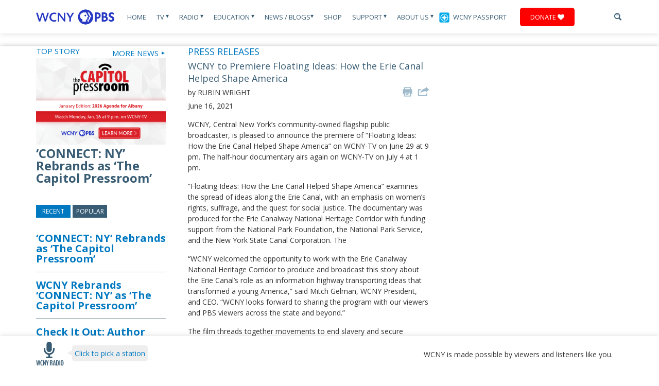

--- FILE ---
content_type: text/html; charset=UTF-8
request_url: http://www.wcny.org/wcny-to-premiere-floating-ideas-how-the-erie-canal-helped-shape-america/
body_size: 79010
content:
<script>console.log('PHP: not membersite');</script>
<!DOCTYPE html>
<html lang="en">
  <head>
    <title>WCNY to Premiere Floating Ideas:  How the Erie Canal Helped Shape America |WCNY</title>
<!-- Google tag (gtag.js) -->
<script async src="https://www.googletagmanager.com/gtag/js?id=G-BRHMML1SND"></script>
<script>
  window.dataLayer = window.dataLayer || [];
  function gtag(){dataLayer.push(arguments);}
  gtag('js', new Date());

  gtag('config', 'G-BRHMML1SND');
</script>

<!-- Xandr Universal Pixel - Initialization (include only once per page) -->
<script>
!function(e,i){if(!e.pixie){var n=e.pixie=function(e,i,a){n.actionQueue.push({action:e,actionValue:i,params:a})};n.actionQueue=[];var a=i.createElement("script");a.async=!0,a.src="//acdn.adnxs.com/dmp/up/pixie.js";var t=i.getElementsByTagName("head")[0];t.insertBefore(a,t.firstChild)}}(window,document);
pixie('init', 'c7057bb7-5ab2-4bfe-832f-2db4f44d86b8');
</script>

<!-- Xandr Universal Pixel - PageView Event -->
<script>
pixie('event', 'PageView');
</script>
<noscript><img src="https://ib.adnxs.com/pixie?pi=c7057bb7-5ab2-4bfe-832f-2db4f44d86b8&e=PageView&script=0" width="1" height="1" style="display:none"/></noscript>

<!-- Google Tag Manager -->
<script>(function(w,d,s,l,i){w[l]=w[l]||[];w[l].push({'gtm.start':
new Date().getTime(),event:'gtm.js'});var f=d.getElementsByTagName(s)[0],
j=d.createElement(s),dl=l!='dataLayer'?'&l='+l:'';j.async=true;j.src=
'https://www.googletagmanager.com/gtm.js?id='+i+dl;f.parentNode.insertBefore(j,f);
})(window,document,'script','dataLayer','GTM-K7K7DZ85');</script>
<!-- End Google Tag Manager -->

<!-- Google Tag Manager -->
<script>(function(w,d,s,l,i){w[l]=w[l]||[];w[l].push({'gtm.start':
new Date().getTime(),event:'gtm.js'});var f=d.getElementsByTagName(s)[0],
j=d.createElement(s),dl=l!='dataLayer'?'&l='+l:'';j.async=true;j.src=
'https://www.googletagmanager.com/gtm.js?id='+i+dl;f.parentNode.insertBefore(j,f);
})(window,document,'script','dataLayer','GTM-54784W2');</script>

<!-- End Google Tag Manager -->
<!-- Google tag (gtag.js) --> 
<script async src=https://www.googletagmanager.com/gtag/js?id=G-9J8467Z5CZ></script> <script> window.dataLayer = window.dataLayer || []; function gtag(){dataLayer.push(arguments);} gtag('js', new Date()); gtag('config', 'G-9J8467Z5CZ'); </script>
<!-- End Google tag (gtag.js) -->  

<!-- Meta Pixel Code -->
<script>
!function(f,b,e,v,n,t,s)
{if(f.fbq)return;n=f.fbq=function(){n.callMethod?
n.callMethod.apply(n,arguments):n.queue.push(arguments)};
if(!f._fbq)f._fbq=n;n.push=n;n.loaded=!0;n.version='2.0';
n.queue=[];t=b.createElement(e);t.async=!0;
t.src=v;s=b.getElementsByTagName(e)[0];
s.parentNode.insertBefore(t,s)}(window, document,'script',
'https://connect.facebook.net/en_US/fbevents.js');
fbq('init', '767712391189979');
fbq('track', 'PageView');
</script>
<noscript><img height="1" width="1" style="display:none"
src="https://www.facebook.com/tr?id=767712391189979&ev=PageView&noscript=1"
/></noscript>
<!-- End Meta Pixel Code -->

<meta name="facebook-domain-verification" content="ye2d8avyryc3l95vwzrxfmbb6ehtld" />

	<!-- Meta Tags -->
    <meta charset="UTF-8">
	<!-- <meta http-equiv="pragma" content="no-cache" /> -->


	 <meta http-equiv="X-UA-Compatible" content="IE=9">
	  <meta http-equiv="X-UA-Compatible" content="IE=edge,chrome=1">

  	<!-- Set the viewport width to device width for mobile -->
	<meta name="viewport" content="width=device-width, initial-scale=1"  />

	<!-- Favicon -->
	<link rel="Shortcut Icon" href="http://www.wcny.org/wp-content/themes/wcny/favicon.ico" />
	<!-- Fonts -->
	<link href='https://fonts.googleapis.com/css?family=Open+Sans:400,700,400italic,700italic|BenchNine:700' rel='stylesheet' type='text/css'>
	<link rel="stylesheet" href="https://maxcdn.bootstrapcdn.com/font-awesome/4.4.0/css/font-awesome.min.css">
	<!-- WordPress CSS Theme File -->
	<link rel="stylesheet" href="http://www.wcny.org/wp-content/themes/wcny/style.css" type="text/css" media="screen" />
	<link rel="stylesheet" type="text/css" media="print" href="http://www.wcny.org/wp-content/themes/wcny/styles/print.css" />

	<!--[if lt IE 9]>
		<script src="//html5shiv.googlecode.com/svn/trunk/html5.js"></script>
	<![endif]-->
	

	
<!-- All in One SEO Pack 2.3.12.2.1 by Michael Torbert of Semper Fi Web Design[103,191] -->
<meta name="description"  content="WCNY, Central New York’s community-owned flagship public broadcaster, is pleased to announce the premiere of “Floating Ideas: How the Erie Canal Helped Shape" />

<link rel="canonical" href="https://www.wcny.org/wcny-to-premiere-floating-ideas-how-the-erie-canal-helped-shape-america/" />
<meta property="og:title" content="WCNY to Premiere Floating Ideas:  How the Erie Canal Helped Shape America |WCNY" />
<meta property="og:type" content="article" />
<meta property="og:url" content="https://www.wcny.org/wcny-to-premiere-floating-ideas-how-the-erie-canal-helped-shape-america/" />
<meta property="og:image" content="http://www.wcny.org/wp-content/uploads/wcny-logo.jpg" />
<meta property="og:site_name" content="WCNY" />
<meta property="fb:admins" content="64323341049" />
<meta property="fb:app_id" content="312931426209466" />
<meta property="og:description" content="WCNY, Central New York’s community-owned flagship public broadcaster, is pleased to announce the premiere of “Floating Ideas: How the Erie Canal Helped Shape America” on WCNY-TV on June 29 at 9 pm. The half-hour documentary airs again on WCNY-TV on July 4 at 1 pm. “Floating Ideas: How the Erie Canal Helped Shape America” examines the spread of ideas along the Erie Canal, with an emphasis on women’s rights, suffrage, and the quest for social justice. The documentary was produced for the Erie Canalway National Heritage Corridor with funding support from the National Park Foundation, the National Park Service, and the New York State Canal Corporation. The “WCNY welcomed the opportunity to work with the Erie Canalway National Heritage Corridor to produce and broadcast this story about the Erie Canal’s role as an information highway transporting ideas that transformed a young America,” said Mitch Gelman, WCNY President, and CEO. “WCNY looks forward to sharing the program with our viewers" />
<meta property="article:published_time" content="2021-06-16T11:17:45Z" />
<meta property="article:modified_time" content="2021-06-16T11:18:14Z" />
<meta name="twitter:card" content="summary" />
<meta name="twitter:site" content="@WCNYPBS" />
<meta name="twitter:title" content="WCNY to Premiere Floating Ideas:  How the Erie Canal Helped Shape America |WCNY" />
<meta name="twitter:description" content="WCNY, Central New York’s community-owned flagship public broadcaster, is pleased to announce the premiere of “Floating Ideas: How the Erie Canal Helped Shape America” on WCNY-TV on June 29 at 9 pm. The half-hour documentary airs again on WCNY-TV on July 4 at 1 pm. “Floating Ideas: How the Erie Canal Helped Shape America” examines the spread of ideas along the Erie Canal, with an emphasis on women’s rights, suffrage, and the quest for social justice. The documentary was produced for the Erie Canalway National Heritage Corridor with funding support from the National Park Foundation, the National Park Service, and the New York State Canal Corporation. The “WCNY welcomed the opportunity to work with the Erie Canalway National Heritage Corridor to produce and broadcast this story about the Erie Canal’s role as an information highway transporting ideas that transformed a young America,” said Mitch Gelman, WCNY President, and CEO. “WCNY looks forward to sharing the program with our viewers" />
<meta name="twitter:image" content="http://www.wcny.org/wp-content/uploads/wcny-logo.jpg" />
<meta itemprop="image" content="http://www.wcny.org/wp-content/uploads/wcny-logo.jpg" />
			<script>
			(function(i,s,o,g,r,a,m){i['GoogleAnalyticsObject']=r;i[r]=i[r]||function(){
			(i[r].q=i[r].q||[]).push(arguments)},i[r].l=1*new Date();a=s.createElement(o),
			m=s.getElementsByTagName(o)[0];a.async=1;a.src=g;m.parentNode.insertBefore(a,m)
			})(window,document,'script','//www.google-analytics.com/analytics.js','ga');

			ga('create', '387589409', 'auto');
			
			ga('send', 'pageview');
			</script>
<!-- /all in one seo pack -->
		<script type="text/javascript">
			window._wpemojiSettings = {"baseUrl":"https:\/\/s.w.org\/images\/core\/emoji\/72x72\/","ext":".png","source":{"concatemoji":"http:\/\/www.wcny.org\/wp-includes\/js\/wp-emoji-release.min.js?ver=bb1efd0562ca691499aa61ea322af872"}};
			!function(e,o,t){var a,n,r;function i(e){var t=o.createElement("script");t.src=e,t.type="text/javascript",o.getElementsByTagName("head")[0].appendChild(t)}for(r=Array("simple","flag","unicode8","diversity"),t.supports={everything:!0,everythingExceptFlag:!0},n=0;n<r.length;n++)t.supports[r[n]]=function(e){var t,a,n=o.createElement("canvas"),r=n.getContext&&n.getContext("2d"),i=String.fromCharCode;if(!r||!r.fillText)return!1;switch(r.textBaseline="top",r.font="600 32px Arial",e){case"flag":return r.fillText(i(55356,56806,55356,56826),0,0),3e3<n.toDataURL().length;case"diversity":return r.fillText(i(55356,57221),0,0),a=(t=r.getImageData(16,16,1,1).data)[0]+","+t[1]+","+t[2]+","+t[3],r.fillText(i(55356,57221,55356,57343),0,0),a!=(t=r.getImageData(16,16,1,1).data)[0]+","+t[1]+","+t[2]+","+t[3];case"simple":return r.fillText(i(55357,56835),0,0),0!==r.getImageData(16,16,1,1).data[0];case"unicode8":return r.fillText(i(55356,57135),0,0),0!==r.getImageData(16,16,1,1).data[0]}return!1}(r[n]),t.supports.everything=t.supports.everything&&t.supports[r[n]],"flag"!==r[n]&&(t.supports.everythingExceptFlag=t.supports.everythingExceptFlag&&t.supports[r[n]]);t.supports.everythingExceptFlag=t.supports.everythingExceptFlag&&!t.supports.flag,t.DOMReady=!1,t.readyCallback=function(){t.DOMReady=!0},t.supports.everything||(a=function(){t.readyCallback()},o.addEventListener?(o.addEventListener("DOMContentLoaded",a,!1),e.addEventListener("load",a,!1)):(e.attachEvent("onload",a),o.attachEvent("onreadystatechange",function(){"complete"===o.readyState&&t.readyCallback()})),(a=t.source||{}).concatemoji?i(a.concatemoji):a.wpemoji&&a.twemoji&&(i(a.twemoji),i(a.wpemoji)))}(window,document,window._wpemojiSettings);
		</script>
		<style type="text/css">
img.wp-smiley,
img.emoji {
	display: inline !important;
	border: none !important;
	box-shadow: none !important;
	height: 1em !important;
	width: 1em !important;
	margin: 0 .07em !important;
	vertical-align: -0.1em !important;
	background: none !important;
	padding: 0 !important;
}
</style>
<link rel='stylesheet' id='toggle-box-css'  href='http://www.wcny.org/wp-content/plugins/toggle-box/toggle-box.css?ver=bb1efd0562ca691499aa61ea322af872' type='text/css' media='all' />
<link rel='stylesheet' id='fvp-frontend-css'  href='http://www.wcny.org/wp-content/plugins/featured-video-plus/styles/frontend.css?ver=2.3.3' type='text/css' media='all' />
<link rel='stylesheet' id='pbs_passport_css-css'  href='http://www.wcny.org/wp-content/plugins/pbs-passport-authenticate/assets/css/passport_styles.css?ver=1' type='text/css' media='all' />
<link rel='stylesheet' id='wcny_base_css-css'  href='http://www.wcny.org/wp-content/plugins/pbs-passport-authenticate/assets/css/wcny_base.css?ver=1' type='text/css' media='all' />
<link rel='stylesheet' id='symple_shortcode_styles-css'  href='http://www.wcny.org/wp-content/plugins/symple-shortcodes/shortcodes/css/symple_shortcodes_styles.css?ver=bb1efd0562ca691499aa61ea322af872' type='text/css' media='all' />
<link rel='stylesheet' id='easy_table_style-css'  href='http://www.wcny.org/wp-content/plugins/easy-table/themes/default/style.css?ver=1.6' type='text/css' media='all' />
<script type='text/javascript' src='http://www.wcny.org/wp-includes/js/jquery/jquery.js?ver=1.12.4'></script>
<script type='text/javascript' src='http://www.wcny.org/wp-includes/js/jquery/jquery-migrate.min.js?ver=1.4.1'></script>
<script type='text/javascript' src='http://www.wcny.org/wp-content/plugins/toggle-box/js/toggle-box.js?ver=bb1efd0562ca691499aa61ea322af872'></script>
<script type='text/javascript' src='http://www.wcny.org/wp-content/plugins/featured-video-plus/js/jquery.fitvids.min.js?ver=master-2015-08'></script>
<script type='text/javascript'>
/* <![CDATA[ */
var fvpdata = {"ajaxurl":"https:\/\/www.wcny.org\/wp-admin\/admin-ajax.php","nonce":"17b469498f","fitvids":"1","dynamic":"","overlay":"","opacity":"0.75","color":"b","width":"640"};
/* ]]> */
</script>
<script type='text/javascript' src='http://www.wcny.org/wp-content/plugins/featured-video-plus/js/frontend.min.js?ver=2.3.3'></script>
<script type='text/javascript' src='http://www.wcny.org/wp-content/plugins/easy-table/js/easy-table-script.js?ver=1.6'></script>
<script type='text/javascript' src='http://www.wcny.org/wp-content/plugins/podcasting/js/tsg_new_window.js?ver=0.1'></script>
<script type='text/javascript' src='http://www.wcny.org/wp-content/plugins/advanced-iframe/js/ai.js?ver=747781'></script>
<script type='text/javascript' src='http://www.wcny.org/wp-includes/js/swfobject.js?ver=2.2-20120417'></script>
<script type='text/javascript' src='http://www.wcny.org/wp-content/plugins/podcasting/player/audio-player-noswfobject.js?ver=2.0'></script>
<link rel='https://api.w.org/' href='https://www.wcny.org/wp-json/' />
<link rel="EditURI" type="application/rsd+xml" title="RSD" href="https://www.wcny.org/xmlrpc.php?rsd" />
<link rel="wlwmanifest" type="application/wlwmanifest+xml" href="http://www.wcny.org/wp-includes/wlwmanifest.xml" /> 

<link rel='shortlink' href='https://www.wcny.org/?p=84880' />
<link rel="alternate" type="application/json+oembed" href="https://www.wcny.org/wp-json/oembed/1.0/embed?url=https%3A%2F%2Fwww.wcny.org%2Fwcny-to-premiere-floating-ideas-how-the-erie-canal-helped-shape-america%2F" />
<link rel="alternate" type="text/xml+oembed" href="https://www.wcny.org/wp-json/oembed/1.0/embed?url=https%3A%2F%2Fwww.wcny.org%2Fwcny-to-premiere-floating-ideas-how-the-erie-canal-helped-shape-america%2F&#038;format=xml" />

<!-- This site is using AdRotate v4.0 to display their advertisements - https://ajdg.solutions/products/adrotate-for-wordpress/ -->
<!-- AdRotate CSS -->
<style type="text/css" media="screen">
	.g { margin:0px; padding:0px; overflow:hidden; line-height:1; zoom:1; }
	.g img { height:auto; }
	.g-col { position:relative; float:left; }
	.g-col:first-child { margin-left: 0; }
	.g-col:last-child { margin-right: 0; }
	.g-1 { margin:1px;width:100%; max-width:125px; height:100%; max-height:125px; }
	.g-2 { margin:1px; }
	.g-3 { margin:1px; }
	.g-4 { min-width:1px; max-width:202px; margin: 0 auto; }
	.b-4 { margin:1px; }
	.g-5 { margin:1px; }
	.g-6 { margin:1px; }
	.g-7 { margin:1px; }
	.g-8 { margin:1px; }
	.g-10 { min-width:0px; max-width:252px; margin: 0 auto; }
	.b-10 { margin:0px; }
	.g-11 { min-width:0px; max-width:200px; margin: 0 auto; }
	.b-11 { margin:0px; }
	.g-12 { min-width:0px; max-width:600px; }
	.b-12 { margin:0px; }
	.g-13 { min-width:0px; max-width:225px; margin: 0 auto; }
	.b-13 { margin:0px; }
	.g-14 { min-width:0px; max-width:300px; margin: 0 auto; }
	.b-14 { margin:0px; }
	.g-15 { min-width:0px; max-width:300px; margin: 0 auto; }
	.b-15 { margin:0px; }
	@media only screen and (max-width: 480px) {
		.g-col, .g-dyn, .g-single { width:100%; margin-left:0; margin-right:0; }
	}
</style>
<!-- /AdRotate CSS -->

		<!-- Podcasting 3.1.5: http://podcastingplugin.com/ -->
		<script type="text/javascript">
			AudioPlayer.setup("http://www.wcny.org/wp-content/plugins/podcasting/player/player.swf", {  
				width: 290			});
		</script>
				<style type="text/css">.recentcomments a{display:inline !important;padding:0 !important;margin:0 !important;}</style>
			<link rel="alternate" type="application/rss+xml" title="Podcast: WCNY" href="https://www.wcny.org/feed/podcast/" />
<link rel="icon" href="https://www.wcny.org/wp-content/uploads/cropped-WCNY_Logo_RGB_Color-32x32.png" sizes="32x32" />
<link rel="icon" href="https://www.wcny.org/wp-content/uploads/cropped-WCNY_Logo_RGB_Color-192x192.png" sizes="192x192" />
<link rel="apple-touch-icon-precomposed" href="https://www.wcny.org/wp-content/uploads/cropped-WCNY_Logo_RGB_Color-180x180.png" />
<meta name="msapplication-TileImage" content="https://www.wcny.org/wp-content/uploads/cropped-WCNY_Logo_RGB_Color-270x270.png" />

	
	

	<!-- BDG's Analytics -->
	<script type="text/javascript">

	  var _gaq = _gaq || [];
	  var pluginUrl =
 '//www.google-analytics.com/plugins/ga/inpage_linkid.js';
_gaq.push(['_require', 'inpage_linkid', pluginUrl]);
	  _gaq.push(['_setAccount', 'UA-42963512-1']);
	  _gaq.push(['_setDomainName', 'wcny.org']);
	  _gaq.push(['_trackPageview']);

	  (function() {
	    var ga = document.createElement('script'); ga.type = 'text/javascript'; ga.async = true;
	    ga.src = ('https:' == document.location.protocol ? 'https://ssl' : 'http://www') + '.google-analytics.com/ga.js';
	    var s = document.getElementsByTagName('script')[0]; s.parentNode.insertBefore(ga, s);
	  })();

	</script>

	<!-- Flash Detection -->
    <script type="text/javascript" src="http://www.wcny.org/wp-content/themes/wcny/scripts/swfobject.js"></script>
    <script type="text/javascript">
		swfobject.registerObject("mp1", "9.0.0");
		</script>
<script>
  (function(i,s,o,g,r,a,m){i['GoogleAnalyticsObject']=r;i[r]=i[r]||function(){
  (i[r].q=i[r].q||[]).push(arguments)},i[r].l=1*new Date();a=s.createElement(o),
  m=s.getElementsByTagName(o)[0];a.async=1;a.src=g;m.parentNode.insertBefore(a,m)
  })(window,document,'script','https://www.google-analytics.com/analytics.js','ga_new');

  ga_new('create', 'UA-10676990-4', 'auto');
  ga_new('send', 'pageview');

</script>
  </head>
  <body class="single single-post postid-84880 single-format-standard symple-shortcodes  symple-shortcodes-responsive">
<!-- Google Tag Manager (noscript) -->
<noscript><iframe src="https://www.googletagmanager.com/ns.html?id=GTM-K7K7DZ85"
height="0" width="0" style="display:none;visibility:hidden"></iframe></noscript>
<!-- End Google Tag Manager (noscript) -->
      <!-- Google Tag Manager (noscript) -->
<noscript><iframe src="https://www.googletagmanager.com/ns.html?id=GTM-54784W2"
height="0" width="0" style="display:none;visibility:hidden"></iframe></noscript>
<!-- End Google Tag Manager (noscript) -->

	  <a href="https://www.wcny.org/wp-admin" class="loginlink">&nbsp;</a>

	  <img class="print-logo" src="http://www.wcny.org/wp-content/themes/wcny/images/logo.jpg" alt="WCNY">

		<header>

			<div class="container">


				<a class="logo" href="https://www.wcny.org">
					<img src="http://www.wcny.org/wp-content/themes/wcny/images/logo.jpg" alt="WCNY">
				</a><!-- /logo -->

				<a class="btn-navbar active" id="menu-dropdown" href="#canvas-sidebar"><!-- /switch id to sidebarButton to use offcanvas -->
				   <span class="icon-bar"></span>
				   <span class="icon-bar"></span>
				   <span class="icon-bar mb0"></span>
				</a>


				<nav class="site-nav mobile-hide tablet-hide">
    <ul>
        <li class="">
            <a href="https://www.wcny.org/">Home</a>
        </li>
        <li class="">
                            <a href="https://www.wcny.org/television/">TV <span class="arrow">&#x25BE;</span></a>
                        <section class="dropdown">

                <div class="container">

                    <section class="tv-dropdown">

                        <table style="width: 1132px; height: 247px;" border="0">
<tbody>
<tr>
<td style="width: 15%;">
<h4 style="text-align: left;">TV</h4>
</td>
<td style="width: 12%;">
<h4>Local Programs</h4>
</td>
<td style="width: 18%;">
<h4>Local Documentaries</h4>
</td>
<td style="width: 15%;">
<h4>National Programs</h4>
</td>
<td style="width: 15%;">
<h4 style="text-align: left;">PBS KIDS</h4>
</td>
<td style="width: 15%;"></td>
</tr>
<tr>
<td valign="top">
<ul>
<li><a title="Television" href="http://www.wcny.org/television/">All Programs</a></li>
<li><a title="Antenna" href="http://www.wcny.org/antenna/">Build Your Own HD Antenna</a></li>
<li><a title="Tv Schedule" href="http://www.wcny.org/television/tv-schedule/">Program Schedules</a></li>
<li><a title="Where to Watch" href="http://www.wcny.org/television/where-to-watch">Where to Watch</a></li>
<li><a href="https://www.pbs.org/livestream/">Livestream</a></li>
<li><a href="https://video.wcny.org/">WCNY Video On-Demand</a></li>
</ul>
<p>&nbsp;</p>
<p>&nbsp;</td>
<td valign="top">
<ul>
<li><a href="https://vod.wcny.org/artist-profiles/">Artist Profiles</a></li>
<li><a href="https://video.wcny.org/show/balancing-act-with-john-katko/">Balancing Act with John Katko</a></li>
<li><a href="http://www.wcny.org/behindthewoman/">Behind the Woman</a></li>
<li><a href="http://www.wcny.org/connect_ny/">CONNECT NY</a></li>
<li><a href="https://www.wcny.org/cycleofhealth/">Cycle of Health</a></li>
<li><a href="https://www.wcny.org/gamechangers/">Gamechangers</a></li>
<li><a href="http://www.wcny.org/honorflight/">Honor Flight</a></li>
<li><a href="http://www.wcny.org/impactprogram/">Impact Giveback</a></li>
<li><a href="https://www.wcny.org/inclusivesports/">Inclusive Sports</a></li>
<li><a href="http://www.wcny.org/inspiringnewyorknomination/">Inspiring NY</a></li>
<li><a title="Ivory Tower" href="http://www.wcny.org/television/ivory-tower/">Ivory Tower</a></li>
<li><a href="https://www.wcny.org/onthemoney/">On the Money</a></li>
<li><a href="https://www.wcny.org/readingbuddies/">Reading Buddies</a></li>
<li><a href="http://www.wcny.org/education/regentsreview/">Regents Review</a></li>
<li><a href="https://www.pbs.org/show/rematriated-voices-with-michelle-schenandoah/">Rematriated Voices</a></li>
<li><a href="https://www.spatchcockfunk.com/">Spatchcock Funk</a></li>
<li><a href="https://capitolpressroom.org/">The Capitol Pressroom</a></li>
<li><a href="http://www.wcny.org/tvclassroom/">TV Classroom</a></li>
</ul>
</td>
<td valign="top">
<ul style="margin-top: 0; padding-top: 0;">
<li style="margin-top: 0; padding-top: 0;"><a title="An American Saint" href="http://www.wcny.org/television/an-american-saint/">An American Saint</a></li>
<li style="margin-top: 0; padding-top: 0;"><a href="http://www.wcny.org/bloom">BLOOM: The Toxic Threat to the Finger Lakes</a></li>
<li><a href="http://www.wcny.org/television/erie-the-canal-that-made-america/">Erie: The Canal That Made America</a></li>
<li><a href="http://www.wcny.org/equalprotection">Equal Protection: The Supreme Court&#8217;s Battle with Affirmative Action</a></li>
<li><a href="http://www.wcny.org/hallowed-ground/">Hallowed Ground</a></li>
<li><a href="http://www.wcny.org/pal">Inspiring Youth: The Syracuse Police Athletic League</a></li>
<li><a href="https://www.wcny.org/lafayette/">Lafayette: A Hero&#8217;s Return</a></li>
<li><a title="Losing Ground" href="https://video.wcny.org/video/insight-insight-020714/">Losing Ground</a></li>
<li><a href="http://www.wcny.org/spd/">SPD: Reckoning and Reform</a></li>
<li><a href="https://www.pbs.org/video/stroke-across-america-trauma-adaptation-purpose-oukojg/">Stroke Across America: Trauma, Adaptation, Purpose</a></li>
<li><a href="http://www.wcny.org/suffrage/">Suffrage</a></li>
<li><a href="https://www.pbs.org/video/south-inlet-revival-5xypa5/">South Inlet Revival</a></li>
<li><a href="https://vod.wcny.org/wcny-documentaries/46ers/">The 46ers</a></li>
</ul>
</td>
<td valign="top">
<ul>
<li><a title="American Experience" href="https://video.wcny.org/show/american-experience/">American Experience</a></li>
<li><a title="American Masters" href="https://video.wcny.org/show/american-masters/">American Masters</a></li>
<li><a title="Frontline" href="https://video.wcny.org/show/frontline/">FRONTLINE</a></li>
<li><a title="Great Performances" href="https://video.wcny.org/show/great-performances/">Great Performances</a></li>
<li><a title="Independent Lens" href="https://video.wcny.org/show/independent-lens/">Independent Lens</a></li>
<li><a title="Masterpiece" href="https://video.wcny.org/franchise/masterpiece/">MASTERPIECE</a></li>
<li><a title="Nature" href="https://video.wcny.org/show/nature/">NATURE</a></li>
<li><a title="Nova" href="https://video.wcny.org/show/nova/">NOVA</a></li>
<li><a title="PBS NewsHour" href="https://video.wcny.org/show/newshour/">PBS NewsHour</a></li>
</ul>
</td>
<td valign="top">
<ul>
<li><a title="Arthur" href="https://pbskids.org/arthur">Arthur</a></li>
<li><a href="http://www.wcny.org/camptv/">Camp TV</a></li>
<li><a href="https://pbskids.org/daniel/">Daniel Tiger&#8217;s Neighborhood</a></li>
<li><a href="https://pbskids.org/lyla">Lyla in the Loop</a></li>
<li><a title="Arthur" href="http://www.wcny.org/education/pbs-kids/">PBS KIDS</a></li>
<li><a href="https://pbskids.org/rosiesrules">Rosie&#8217;s Rules</a></li>
<li><a href="https://pbskids.org/sesame/">Sesame Street</a></li>
<li><a href="https://pbskids.org/wildkratts/">Wild Kratts</a></li>
<li><a href="https://pbskids.org/wombats">Work It Out Wombats</a></li>
</ul>
</td>
<td valign="top"></td>
</tr>
</tbody>
</table>

                    </section>

                </div><!-- /container -->

            </section><!-- /dropdown -->
        </li>
        <li class="">
                            <a href="https://www.wcny.org/radio/">Radio <span class="arrow">&#x25BE;</span></a>
            
            <section class="dropdown">

                <div class="container">

                    <section class="dropdown-left">
                        <ul class="children-links">
                            <li class="page_item page-item-96 page_item_has_children"><a href="http://www.wcny.org/radio/">Stations</a></li><li class="page_item page-item-2099 page_item_has_children"><a href="https://www.wcny.org/radio/shows/">Classic FM Shows</a></li><li class="page_item page-item-98"><a href="https://www.wcny.org/radio/meet-the-hosts/">Meet the Hosts</a></li><li class="page_item page-item-90204"><a href="https://www.wcny.org/radio/musiceducator/">Music Educator Award</a></li><li class="page_item page-item-46139"><a href="https://www.wcny.org/radio/capitolpressroom/">The Capitol Pressroom</a></li>                        </ul>
                    </section><!-- /dropdown-left -->

                    <section class="dropdown-right">
                        <ul>                                <li>
                                    <a href="http://www.wcny.org/radio/">
                                        <img width="551" height="401" src="https://www.wcny.org/wp-content/uploads/550x400_2@72x-8-1.png" class="attachment-post-thumbnail size-post-thumbnail wp-post-image" alt="550x400_2@72x-8" srcset="http://www.wcny.org/wp-content/uploads/550x400_2@72x-8-1.png 551w, http://www.wcny.org/wp-content/uploads/550x400_2@72x-8-1-300x218.png 300w" sizes="(max-width: 551px) 100vw, 551px" />                                    </a>
                                    <h5><a href="http://www.wcny.org/radio/">Stations</a></h5>
                                </li>
                                                            <li>
                                    <a href="https://www.wcny.org/radio/shows/">
                                        <img width="550" height="400" src="https://www.wcny.org/wp-content/uploads/20130605_news_radiohost.jpeg" class="attachment-post-thumbnail size-post-thumbnail wp-post-image" alt="20130605_news_radiohost" srcset="http://www.wcny.org/wp-content/uploads/20130605_news_radiohost.jpeg 550w, http://www.wcny.org/wp-content/uploads/20130605_news_radiohost-300x218.jpeg 300w" sizes="(max-width: 550px) 100vw, 550px" />                                    </a>
                                    <h5><a href="https://www.wcny.org/radio/shows/">Classic FM Shows</a></h5>
                                </li>
                                                            <li>
                                    <a href="https://www.wcny.org/radio/meet-the-hosts/">
                                        <img width="551" height="401" src="https://www.wcny.org/wp-content/uploads/550x400_1@72x-8.png" class="attachment-post-thumbnail size-post-thumbnail wp-post-image" alt="550x400_1@72x-8" srcset="http://www.wcny.org/wp-content/uploads/550x400_1@72x-8.png 551w, http://www.wcny.org/wp-content/uploads/550x400_1@72x-8-300x218.png 300w" sizes="(max-width: 551px) 100vw, 551px" />                                    </a>
                                    <h5><a href="https://www.wcny.org/radio/meet-the-hosts/">Meet the Hosts</a></h5>
                                </li>
                                                            <li>
                                    <a href="https://www.wcny.org/radio/musiceducator/">
                                        <img width="550" height="401" src="https://www.wcny.org/wp-content/uploads/550x400@72x-8-4-1.png" class="attachment-post-thumbnail size-post-thumbnail wp-post-image" alt="550x400@72x-8 (4)" srcset="http://www.wcny.org/wp-content/uploads/550x400@72x-8-4-1.png 550w, http://www.wcny.org/wp-content/uploads/550x400@72x-8-4-1-300x219.png 300w" sizes="(max-width: 550px) 100vw, 550px" />                                    </a>
                                    <h5><a href="https://www.wcny.org/radio/musiceducator/">Music Educator Award</a></h5>
                                </li>
                                                            <li>
                                    <a href="https://www.wcny.org/radio/capitolpressroom/">
                                        <img width="550" height="400" src="https://www.wcny.org/wp-content/uploads/20140328_news_cappress-1.jpg" class="attachment-post-thumbnail size-post-thumbnail wp-post-image" alt="20140328_news_cappress" srcset="http://www.wcny.org/wp-content/uploads/20140328_news_cappress-1.jpg 550w, http://www.wcny.org/wp-content/uploads/20140328_news_cappress-1-300x218.jpg 300w" sizes="(max-width: 550px) 100vw, 550px" />                                    </a>
                                    <h5><a href="https://www.wcny.org/radio/capitolpressroom/">The Capitol Pressroom</a></h5>
                                </li>
                            </ul>
                            <a class="view-all" href="https://www.wcny.org/radio/">Browse All <span class="arrow">►</span></a>
                    </section><!-- /dropdown-right -->

                </div><!-- /container -->

            </section><!-- /dropdown -->
        </li>
        <li class="">
                             <a href="http://www.wcny.org/maineducation/">Education <span class="arrow">&#x25BE;</span></a>
                        <section class="dropdown">

                <div class="container">

                    <section class="dropdown-left">
                        <ul class="children-links">
                            <li class="page_item page-item-34619"><a href="https://www.wcny.org/education/pbskids/">PBS KIDS</a></li><li class="page_item page-item-55665"><a href="https://www.wcny.org/education/maineducation/">Education</a></li><li class="page_item page-item-2227"><a href="https://www.wcny.org/wcnyenterpriseamerica">Enterprise America</a></li><li class="page_item page-item-6512 page_item_has_children"><a href="http://www.wcny.org/regents_review/">Regents Review</a></li><li class="page_item page-item-98355"><a href="https://www.wcny.org/education/academy/">WCNY Entertainment Academy</a></li>                        </ul>
                    </section><!-- /dropdown-left -->

                    <section class="dropdown-right">
                        <ul>                                <li>
                                    <a href="https://www.wcny.org/education/pbskids/">
                                        <img width="551" height="401" src="https://www.wcny.org/wp-content/uploads/Website-Tab@72x-8-2.png" class="attachment-post-thumbnail size-post-thumbnail wp-post-image" alt="Website Tab@72x-8" srcset="http://www.wcny.org/wp-content/uploads/Website-Tab@72x-8-2.png 551w, http://www.wcny.org/wp-content/uploads/Website-Tab@72x-8-2-300x218.png 300w" sizes="(max-width: 551px) 100vw, 551px" />                                    </a>
                                    <h5><a href="https://www.wcny.org/education/pbskids/">PBS KIDS</a></h5>
                                </li>
                                                            <li>
                                    <a href="https://www.wcny.org/education/maineducation/">
                                        <img width="550" height="400" src="https://www.wcny.org/wp-content/uploads/Untitled-design-2024-02-16T142727.430.png" class="attachment-post-thumbnail size-post-thumbnail wp-post-image" alt="Untitled design - 2024-02-16T142727.430" srcset="http://www.wcny.org/wp-content/uploads/Untitled-design-2024-02-16T142727.430.png 550w, http://www.wcny.org/wp-content/uploads/Untitled-design-2024-02-16T142727.430-300x218.png 300w" sizes="(max-width: 550px) 100vw, 550px" />                                    </a>
                                    <h5><a href="https://www.wcny.org/education/maineducation/">Education</a></h5>
                                </li>
                                                            <li>
                                    <a href="https://www.wcny.org/wcnyenterpriseamerica">
                                        <img width="550" height="401" src="https://www.wcny.org/wp-content/uploads/Website-Icon_1@72x-8-1.png" class="attachment-post-thumbnail size-post-thumbnail wp-post-image" alt="Website Icon_1@72x-8" srcset="http://www.wcny.org/wp-content/uploads/Website-Icon_1@72x-8-1.png 550w, http://www.wcny.org/wp-content/uploads/Website-Icon_1@72x-8-1-300x219.png 300w" sizes="(max-width: 550px) 100vw, 550px" />                                    </a>
                                    <h5><a href="https://www.wcny.org/wcnyenterpriseamerica">Enterprise America</a></h5>
                                </li>
                                                            <li>
                                    <a href="http://www.wcny.org/regents_review/">
                                        <img width="550" height="400" src="https://www.wcny.org/wp-content/uploads/regentsreview.jpg" class="attachment-post-thumbnail size-post-thumbnail wp-post-image" alt="regentsreview" srcset="http://www.wcny.org/wp-content/uploads/regentsreview.jpg 550w, http://www.wcny.org/wp-content/uploads/regentsreview-300x218.jpg 300w, http://www.wcny.org/wp-content/uploads/regentsreview-203x148.jpg 203w, http://www.wcny.org/wp-content/uploads/regentsreview-31x22.jpg 31w, http://www.wcny.org/wp-content/uploads/regentsreview-38x27.jpg 38w, http://www.wcny.org/wp-content/uploads/regentsreview-295x215.jpg 295w" sizes="(max-width: 550px) 100vw, 550px" />                                    </a>
                                    <h5><a href="http://www.wcny.org/regents_review/">Regents Review</a></h5>
                                </li>
                                                            <li>
                                    <a href="https://www.wcny.org/education/academy/">
                                        <img width="550" height="400" src="https://www.wcny.org/wp-content/uploads/Untitled-design-2024-01-17T191901.276.png" class="attachment-post-thumbnail size-post-thumbnail wp-post-image" alt="Untitled design - 2024-01-17T191901.276" srcset="http://www.wcny.org/wp-content/uploads/Untitled-design-2024-01-17T191901.276.png 550w, http://www.wcny.org/wp-content/uploads/Untitled-design-2024-01-17T191901.276-300x218.png 300w" sizes="(max-width: 550px) 100vw, 550px" />                                    </a>
                                    <h5><a href="https://www.wcny.org/education/academy/">WCNY Entertainment Academy</a></h5>
                                </li>
                            </ul>                            <a class="view-all" href="http://www.wcny.org/maineducation/">Browse All <span class="arrow">►</span></a>
                    </section><!-- /dropdown-right -->

                </div><!-- /container -->

            </section><!-- /dropdown -->
        </li>
        <li class="">
                             <a href="https://www.wcny.org/news/">News / Blogs<span class="arrow">&#x25BE;</span></a>
                        <section class="dropdown">

                <div class="container">

                    <section class="dropdown-left">
                        <ul class="children-links">
                            <li class="page_item page-item-21304"><a href="http://www.wcny.org/wcny-news-archives/">WCNY News Archive</a></li><li class="page_item page-item-21319"><a href="https://www.wcny.org/news/featured/">Featured</a></li><li class="page_item page-item-21325"><a href="http://www.wcny.org/category/press-releases/">Press Releases</a></li><li class="page_item page-item-98553"><a href="https://www.eventbrite.com/o/wcny-public-broadcasting-31545953669">Upcoming Events</a></li><li class="page_item page-item-73101"><a href="https://www.wcny.org/news/venue/">Venue Rentals</a></li>                        </ul>
                    </section><!-- /dropdown-left -->

                    <section class="dropdown-right">
                        <ul>                                <li>
                                    <a href="http://www.wcny.org/wcny-news-archives/">
                                        <img width="295" height="215" src="https://www.wcny.org/wp-content/uploads/news-sections-archive.jpg" class="attachment-post-thumbnail size-post-thumbnail wp-post-image" alt="news-sections-archive" srcset="http://www.wcny.org/wp-content/uploads/news-sections-archive.jpg 295w, http://www.wcny.org/wp-content/uploads/news-sections-archive-203x148.jpg 203w, http://www.wcny.org/wp-content/uploads/news-sections-archive-41x30.jpg 41w, http://www.wcny.org/wp-content/uploads/news-sections-archive-38x28.jpg 38w" sizes="(max-width: 295px) 100vw, 295px" />                                    </a>
                                    <h5><a href="http://www.wcny.org/wcny-news-archives/">WCNY News Archive</a></h5>
                                </li>
                                                            <li>
                                    <a href="https://www.wcny.org/news/featured/">
                                        <img width="295" height="215" src="https://www.wcny.org/wp-content/uploads/news-sections-featured.jpg" class="attachment-post-thumbnail size-post-thumbnail wp-post-image" alt="news-sections-featured" srcset="http://www.wcny.org/wp-content/uploads/news-sections-featured.jpg 295w, http://www.wcny.org/wp-content/uploads/news-sections-featured-203x148.jpg 203w, http://www.wcny.org/wp-content/uploads/news-sections-featured-41x30.jpg 41w, http://www.wcny.org/wp-content/uploads/news-sections-featured-38x28.jpg 38w" sizes="(max-width: 295px) 100vw, 295px" />                                    </a>
                                    <h5><a href="https://www.wcny.org/news/featured/">Featured</a></h5>
                                </li>
                                                            <li>
                                    <a href="http://www.wcny.org/category/press-releases/">
                                        <img width="295" height="215" src="https://www.wcny.org/wp-content/uploads/news-sections-pressreleases.jpg" class="attachment-post-thumbnail size-post-thumbnail wp-post-image" alt="news-sections-pressreleases" srcset="http://www.wcny.org/wp-content/uploads/news-sections-pressreleases.jpg 295w, http://www.wcny.org/wp-content/uploads/news-sections-pressreleases-203x148.jpg 203w, http://www.wcny.org/wp-content/uploads/news-sections-pressreleases-41x30.jpg 41w, http://www.wcny.org/wp-content/uploads/news-sections-pressreleases-38x28.jpg 38w" sizes="(max-width: 295px) 100vw, 295px" />                                    </a>
                                    <h5><a href="http://www.wcny.org/category/press-releases/">Press Releases</a></h5>
                                </li>
                                                            <li>
                                    <a href="https://www.eventbrite.com/o/wcny-public-broadcasting-31545953669">
                                        <img width="550" height="401" src="https://www.wcny.org/wp-content/uploads/Website-Icon_10@72x-8-1.png" class="attachment-post-thumbnail size-post-thumbnail wp-post-image" alt="Website Icon_10@72x-8" srcset="http://www.wcny.org/wp-content/uploads/Website-Icon_10@72x-8-1.png 550w, http://www.wcny.org/wp-content/uploads/Website-Icon_10@72x-8-1-300x219.png 300w" sizes="(max-width: 550px) 100vw, 550px" />                                    </a>
                                    <h5><a href="https://www.eventbrite.com/o/wcny-public-broadcasting-31545953669">Upcoming Events</a></h5>
                                </li>
                                                            <li>
                                    <a href="https://www.wcny.org/news/venue/">
                                        <img width="550" height="401" src="https://www.wcny.org/wp-content/uploads/550x400@72x-8-5-1.png" class="attachment-post-thumbnail size-post-thumbnail wp-post-image" alt="550x400@72x-8 (5)" srcset="http://www.wcny.org/wp-content/uploads/550x400@72x-8-5-1.png 550w, http://www.wcny.org/wp-content/uploads/550x400@72x-8-5-1-300x219.png 300w" sizes="(max-width: 550px) 100vw, 550px" />                                    </a>
                                    <h5><a href="https://www.wcny.org/news/venue/">Venue Rentals</a></h5>
                                </li>
                            </ul>                            <a class="view-all" href="https://www.wcny.org/news/">Browse All <span class="arrow">►</span></a>
                    </section><!-- /dropdown-right -->

                </div><!-- /container -->

            </section><!-- /dropdown -->
        </li>

        <li class="">
            <a href="https://shop.wcny.org/">Shop</a>
        </li>
        <li class="">
                            <a href="https://www.wcny.org/support-wcny/">Support <span class="arrow">&#x25BE;</span></a>
            
            <section class="dropdown">

                <div class="container">

                    <section class="dropdown-left">
                        <ul class="children-links">
                            <li class="page_item page-item-22316 page_item_has_children"><a href="https://www.wcny.org/support-wcny/member-benefits/">Membership</a></li><li class="page_item page-item-63493"><a href="https://www.wcny.org/support-wcny/mediasales/">Media Sales</a></li><li class="page_item page-item-2390 page_item_has_children"><a href="https://www.wcny.org/support-wcny/other-ways-to-give/">Other Ways to Give</a></li><li class="page_item page-item-22425"><a href="https://www.wcny.org/support-wcny/travelauction/">TravelAuc</a></li><li class="page_item page-item-124"><a href="https://www.wcny.org/support-wcny/volunteer/">Volunteer</a></li>                        </ul>
                    </section><!-- /dropdown-left -->

                    <section class="dropdown-right">
                        <ul>                                <li>
                                    <a href="https://www.wcny.org/support-wcny/member-benefits/">
                                        <img width="550" height="401" src="https://www.wcny.org/wp-content/uploads/Website-Icon_3@72x-8.png" class="attachment-post-thumbnail size-post-thumbnail wp-post-image" alt="Membership" srcset="http://www.wcny.org/wp-content/uploads/Website-Icon_3@72x-8.png 550w, http://www.wcny.org/wp-content/uploads/Website-Icon_3@72x-8-300x219.png 300w" sizes="(max-width: 550px) 100vw, 550px" />                                    </a>
                                    <h5><a href="https://www.wcny.org/support-wcny/member-benefits/">Membership</a></h5>
                                </li>
                                                            <li>
                                    <a href="https://www.wcny.org/support-wcny/mediasales/">
                                        <img width="550" height="400" src="https://www.wcny.org/wp-content/uploads/2013/04/20130605_news_underwriting.jpg" class="attachment-post-thumbnail size-post-thumbnail wp-post-image" alt="20130605_news_underwriting" srcset="http://www.wcny.org/wp-content/uploads/2013/04/20130605_news_underwriting.jpg 550w, http://www.wcny.org/wp-content/uploads/2013/04/20130605_news_underwriting-300x218.jpg 300w, http://www.wcny.org/wp-content/uploads/2013/04/20130605_news_underwriting-203x148.jpg 203w, http://www.wcny.org/wp-content/uploads/2013/04/20130605_news_underwriting-31x22.jpg 31w, http://www.wcny.org/wp-content/uploads/2013/04/20130605_news_underwriting-38x27.jpg 38w, http://www.wcny.org/wp-content/uploads/2013/04/20130605_news_underwriting-295x215.jpg 295w" sizes="(max-width: 550px) 100vw, 550px" />                                    </a>
                                    <h5><a href="https://www.wcny.org/support-wcny/mediasales/">Media Sales</a></h5>
                                </li>
                                                            <li>
                                    <a href="https://www.wcny.org/support-wcny/other-ways-to-give/">
                                        <img width="550" height="400" src="https://www.wcny.org/wp-content/uploads/other-ways-to-give.png" class="attachment-post-thumbnail size-post-thumbnail wp-post-image" alt="other ways to give" srcset="http://www.wcny.org/wp-content/uploads/other-ways-to-give.png 550w, http://www.wcny.org/wp-content/uploads/other-ways-to-give-300x218.png 300w" sizes="(max-width: 550px) 100vw, 550px" />                                    </a>
                                    <h5><a href="https://www.wcny.org/support-wcny/other-ways-to-give/">Other Ways to Give</a></h5>
                                </li>
                                                            <li>
                                    <a href="https://www.wcny.org/support-wcny/travelauction/">
                                        <img width="551" height="401" src="https://www.wcny.org/wp-content/uploads/Website-Icon_16@72x-8.png" class="attachment-post-thumbnail size-post-thumbnail wp-post-image" alt="Website Icon_16@72x-8" srcset="http://www.wcny.org/wp-content/uploads/Website-Icon_16@72x-8.png 551w, http://www.wcny.org/wp-content/uploads/Website-Icon_16@72x-8-300x218.png 300w" sizes="(max-width: 551px) 100vw, 551px" />                                    </a>
                                    <h5><a href="https://www.wcny.org/support-wcny/travelauction/">TravelAuc</a></h5>
                                </li>
                                                            <li>
                                    <a href="https://www.wcny.org/support-wcny/volunteer/">
                                        <img width="550" height="400" src="https://www.wcny.org/wp-content/uploads/2013/04/20130610_news_vol3.jpg" class="attachment-post-thumbnail size-post-thumbnail wp-post-image" alt="20130610_news_vol3" srcset="http://www.wcny.org/wp-content/uploads/2013/04/20130610_news_vol3.jpg 550w, http://www.wcny.org/wp-content/uploads/2013/04/20130610_news_vol3-300x218.jpg 300w, http://www.wcny.org/wp-content/uploads/2013/04/20130610_news_vol3-203x148.jpg 203w, http://www.wcny.org/wp-content/uploads/2013/04/20130610_news_vol3-31x22.jpg 31w, http://www.wcny.org/wp-content/uploads/2013/04/20130610_news_vol3-38x27.jpg 38w, http://www.wcny.org/wp-content/uploads/2013/04/20130610_news_vol3-295x215.jpg 295w" sizes="(max-width: 550px) 100vw, 550px" />                                    </a>
                                    <h5><a href="https://www.wcny.org/support-wcny/volunteer/">Volunteer</a></h5>
                                </li>
                            </ul>                            <a class="view-all" href="https://www.wcny.org/support-wcny/">Browse All <span class="arrow">►</span></a>
                    </section><!-- /dropdown-right -->

                </div><!-- /container -->

            </section><!-- /dropdown -->

        </li>
        <li class="">
                             <a href="https://www.wcny.org/about-us/">About Us <span class="arrow">&#x25BE;</span></a>
            
            <section class="dropdown">

                <div class="container">

                    <section class="dropdown-left">
                        <ul class="children-links">
                            <li class="page_item page-item-784"><a href="https://www.wcny.org/about-us/board-of-trustees/">Board of Trustees &#038; Management</a></li><li class="page_item page-item-23011"><a href="https://www.wcny.org/about-us/community-advisory-board-cab/">Community Advisory Board (CAB)</a></li><li class="page_item page-item-127"><a href="https://www.wcny.org/about-us/contact-us/">Contact Us</a></li><li class="page_item page-item-1352 page_item_has_children"><a href="https://www.wcny.org/about-us/career/">Careers</a></li><li class="page_item page-item-18995"><a href="https://www.wcny.org/about-us/staff-list/">Staff List</a></li>                        </ul>
                    </section><!-- /dropdown-left -->

                    <section class="dropdown-right">
                        <ul>                                <li>
                                    <a href="https://www.wcny.org/about-us/board-of-trustees/">
                                        <img width="550" height="401" src="https://www.wcny.org/wp-content/uploads/Website-Icon_6@72x-8.png" class="attachment-post-thumbnail size-post-thumbnail wp-post-image" alt="Board of Trustees &amp; Management" srcset="http://www.wcny.org/wp-content/uploads/Website-Icon_6@72x-8.png 550w, http://www.wcny.org/wp-content/uploads/Website-Icon_6@72x-8-300x219.png 300w" sizes="(max-width: 550px) 100vw, 550px" />                                    </a>
                                    <h5><a href="https://www.wcny.org/about-us/board-of-trustees/">Board of Trustees & Management</a></h5>
                                </li>
                                                            <li>
                                    <a href="https://www.wcny.org/about-us/community-advisory-board-cab/">
                                        <img width="550" height="401" src="https://www.wcny.org/wp-content/uploads/Website-Icon_12@72x-8.png" class="attachment-post-thumbnail size-post-thumbnail wp-post-image" alt="Community Advisory Board" srcset="http://www.wcny.org/wp-content/uploads/Website-Icon_12@72x-8.png 550w, http://www.wcny.org/wp-content/uploads/Website-Icon_12@72x-8-300x219.png 300w" sizes="(max-width: 550px) 100vw, 550px" />                                    </a>
                                    <h5><a href="https://www.wcny.org/about-us/community-advisory-board-cab/">Community Advisory Board (CAB)</a></h5>
                                </li>
                                                            <li>
                                    <a href="https://www.wcny.org/about-us/contact-us/">
                                        <img width="550" height="401" src="https://www.wcny.org/wp-content/uploads/Website-Icon_10@72x-8.png" class="attachment-post-thumbnail size-post-thumbnail wp-post-image" alt="Contact Us" srcset="http://www.wcny.org/wp-content/uploads/Website-Icon_10@72x-8.png 550w, http://www.wcny.org/wp-content/uploads/Website-Icon_10@72x-8-300x219.png 300w" sizes="(max-width: 550px) 100vw, 550px" />                                    </a>
                                    <h5><a href="https://www.wcny.org/about-us/contact-us/">Contact Us</a></h5>
                                </li>
                                                            <li>
                                    <a href="https://www.wcny.org/about-us/career/">
                                        <img width="550" height="401" src="https://www.wcny.org/wp-content/uploads/Website-Icon_11@72x-8.png" class="attachment-post-thumbnail size-post-thumbnail wp-post-image" alt="Careers" srcset="http://www.wcny.org/wp-content/uploads/Website-Icon_11@72x-8.png 550w, http://www.wcny.org/wp-content/uploads/Website-Icon_11@72x-8-300x219.png 300w" sizes="(max-width: 550px) 100vw, 550px" />                                    </a>
                                    <h5><a href="https://www.wcny.org/about-us/career/">Careers</a></h5>
                                </li>
                                                            <li>
                                    <a href="https://www.wcny.org/about-us/staff-list/">
                                        <img width="550" height="401" src="https://www.wcny.org/wp-content/uploads/Website-Icon_9@72x-8.png" class="attachment-post-thumbnail size-post-thumbnail wp-post-image" alt="Staff List" srcset="http://www.wcny.org/wp-content/uploads/Website-Icon_9@72x-8.png 550w, http://www.wcny.org/wp-content/uploads/Website-Icon_9@72x-8-300x219.png 300w" sizes="(max-width: 550px) 100vw, 550px" />                                    </a>
                                    <h5><a href="https://www.wcny.org/about-us/staff-list/">Staff List</a></h5>
                                </li>
                            </ul>                            <a class="view-all" href="https://www.wcny.org/about-us/">Browse All <span class="arrow">►</span></a>
                    </section><!-- /dropdown-right -->

                </div><!-- /container -->

            </section><!-- /dropdown -->
        </li>
        <li class="">
                            <a class="membersite" href="https://www.wcny.org/support-wcny/member-benefits/passport-learn-more/">WCNY PASSPORT</a>
                    </li>
<li class="donate">
            <a style="background-color: #FF0000;" href="https://donate.wcny.org/wcny/donate">
                Donate <i class="fa fa-heart heartbeat" aria-hidden="true"></i>
            </a>
        </li>
    </ul>
</nav>

				<div class="mobile-hide">
					<a href="#" class="search">Search</a>

					<form action="https://www.wcny.org" id="searchform" method="get">
						<input type="text" id="s" name="s" value="" class="input" placeholder="Search">
						<input type="image" value="" id="searchsubmit">
					</form>
				</div>

			</div><!-- /container -->

			<ul id="menu-mobile-dropdown" class="mobile-nav"><li id="menu-item-92049" class="menu-item menu-item-type-custom menu-item-object-custom menu-item-92049"><a href="https://player.streamguys.com/wcny/sgplayer/player.php?s=3">Listen to Community FM</a></li>
<li id="menu-item-79685" class="menu-item menu-item-type-post_type menu-item-object-page menu-item-79685"><a href="https://www.wcny.org/">Home</a></li>
<li id="menu-item-79686" class="menu-item menu-item-type-custom menu-item-object-custom menu-item-has-children menu-item-79686"><a href="http://www.wcny.org/venue">Events</a>
<ul class="sub-menu">
	<li id="menu-item-82935" class="menu-item menu-item-type-post_type menu-item-object-page menu-item-82935"><a href="https://one.bidpal.net/tof25">Taste of Fame</a></li>
	<li id="menu-item-80499" class="menu-item menu-item-type-custom menu-item-object-custom menu-item-80499"><a href="http://www.wcny.org/travelauction/">Travel Auction</a></li>
</ul>
</li>
<li id="menu-item-79691" class="menu-item menu-item-type-custom menu-item-object-custom menu-item-79691"><a href="http://www.wcny.org/television/">Television</a></li>
<li id="menu-item-79692" class="menu-item menu-item-type-custom menu-item-object-custom menu-item-79692"><a href="http://www.wcny.org/radio/">Radio</a></li>
<li id="menu-item-79698" class="menu-item menu-item-type-custom menu-item-object-custom menu-item-79698"><a href="http://www.wcny.org/education/pbs-kids/">PBS KIDS</a></li>
<li id="menu-item-79693" class="menu-item menu-item-type-custom menu-item-object-custom menu-item-79693"><a href="http://www.wcny.org/maineducation/">Education</a></li>
<li id="menu-item-79694" class="menu-item menu-item-type-custom menu-item-object-custom menu-item-79694"><a href="http://www.wcny.org/category/press-releases/">News</a></li>
<li id="menu-item-79696" class="menu-item menu-item-type-custom menu-item-object-custom menu-item-has-children menu-item-79696"><a href="http://www.wcny.org/support-wcny/">Support</a>
<ul class="sub-menu">
	<li id="menu-item-80654" class="menu-item menu-item-type-custom menu-item-object-custom menu-item-80654"><a href="https://www.pledgecart.org/pledgeCart3/?campaign=8966B988-99C5-43B2-845A-B07048A19033&#038;source=#/home">Update Payment Method</a></li>
</ul>
</li>
<li id="menu-item-82514" class="menu-item menu-item-type-custom menu-item-object-custom menu-item-82514"><a href="http://www.wcny.org/about-us/staff-list/">Staff List</a></li>
<li id="menu-item-79697" class="menu-item menu-item-type-custom menu-item-object-custom menu-item-79697"><a href="http://www.wcny.org/about-us/">About</a></li>
</ul>
		</header><!-- header -->
      <a href="https://donate.wcny.org/wcny/donate">  <div class="menu-mobile-header-support mobile-show">

		Donate <i class="fa fa-heart heartbeat" aria-hidden="true"></i>
        </div></a>

		<div class="mobile-ad mobile-show">

		<!-- Either there are no banners, they are disabled or none qualified for this location! -->
        </div><div class="body-fade">
<div class="shadow">

   					 						<div class="container pad50">
			    <aside class="sidebar-left page-sidebar">

        <section class="top-story">
            <h4>Top Story</h4>

            <a href="https://www.wcny.org/news/" class="view-all">More News <span class="arrow">&#9658;</span></a>
                            <article>
                                        <a href="https://www.wcny.org/wcny-connect-ny-rebrands-as-the-capitol-pressroom-2026/">
                        <img width="601" height="401" src="https://www.wcny.org/wp-content/uploads/Center-60.png" class="attachment-post-thumbnail size-post-thumbnail wp-post-image" alt="Center" srcset="http://www.wcny.org/wp-content/uploads/Center-60.png 601w, http://www.wcny.org/wp-content/uploads/Center-60-300x200.png 300w" sizes="(max-width: 601px) 100vw, 601px" />                    </a>
                    
                    <h3><a href="https://www.wcny.org/wcny-connect-ny-rebrands-as-the-capitol-pressroom-2026/">‘CONNECT: NY’ Rebrands as ‘The Capitol Pressroom’</a></h3>
                </article><!-- /article -->
                    </section><!-- /top-stoyr -->

        <section class="recent-and-popular-posts">

            <a class="btn recent-button" href="#">Recent</a>
            <a class="btn dark-blue popular-button" href="#">Popular</a>

            <div class="recent-posts">
                                    <article>
                        <h3><a href="https://www.wcny.org/wcny-connect-ny-rebrands-as-the-capitol-pressroom-2026/">‘CONNECT: NY’ Rebrands as ‘The Capitol Pressroom’</a></h3>
                    </article><!-- /article -->
                                    <article>
                        <h3><a href="https://www.wcny.org/wcny-rebrands-connect-ny-as-the-capitol-pressroom/">WCNY Rebrands ‘CONNECT: NY’ as ‘The Capitol Pressroom’</a></h3>
                    </article><!-- /article -->
                                    <article>
                        <h3><a href="https://www.wcny.org/check-it-out-author-kate-monto/">Check It Out: Author Kate Monto</a></h3>
                    </article><!-- /article -->
                            </div>

            <div class="popular-posts">
                                    <article>
                        <h3><a href="https://www.wcny.org/makers-women-who-make-america-season-2-premiere-airs-sept-30-on-wcny/">Makers: Women Who Make America Season 2 Premiere airs Sept. 30 on WCNY</a></h3>
                    </article>
                                    <article>
                        <h3><a href="https://www.wcny.org/oct-30-2025-jaman-dunn-danger-syracuse-orchestra/">Oct. 30, 2025: Jaman Dunn-Danger, Syracuse Orchestra</a></h3>
                    </article>
                                    <article>
                        <h3><a href="https://www.wcny.org/oct-29-2025-halloween-with-the-onondaga-civic-symphony/">Oct. 29, 2025: Halloween with the Onondaga Civic Symphony</a></h3>
                    </article>
                            </div>

        </section><!-- /recent and popular posts -->

    </aside><!-- /aside -->


            <section class="content">
 
	        

				
					<!-- Leave for post count/popular posts -->
					 					
											<h4>Press Releases</h4>
							            

					<h2>WCNY to Premiere Floating Ideas:  How the Erie Canal Helped Shape America</h2>

					<div class="article-info">
                    						<p class="mb5">by <span class="author"> Rubin Wright</span></p>
											
						<p>June 16, 2021</p>

						<div class="single-icons">
							<a href="javascript:window.print()" class="print">
								<img src="http://www.wcny.org/wp-content/themes/wcny/images/print-icon.png" alt="Print This Page">
							</a>

							<ul class="social-icons">
								<li class="shareButton">
									<div class="share"></div>

									<ul class="button-dropdown">
										<li>
											<a class="twitter" href="http://twitter.com/home?status=WCNY to Premiere Floating Ideas:  How the Erie Canal Helped Shape America - https://www.wcny.org/wcny-to-premiere-floating-ideas-how-the-erie-canal-helped-shape-america/" target="_blank"></a>
										</li>
										<li>
											<a class="facebook" href="http://www.facebook.com/sharer/sharer.php?u=https://www.wcny.org/wcny-to-premiere-floating-ideas-how-the-erie-canal-helped-shape-america/" target="_blank"></a>
										</li>
										<li>
											<a class="pin" href="http://pinterest.com/pin/create/button/?url=https://www.wcny.org/wcny-to-premiere-floating-ideas-how-the-erie-canal-helped-shape-america/%20" target="_blank"></a>
										</li>
										<li>
											<a class="linkedin" href="http://www.linkedin.com/shareArticle?mini=true&amp;url=https://www.wcny.org/wcny-to-premiere-floating-ideas-how-the-erie-canal-helped-shape-america/" target="_blank"></a>
										</li>
										<li>
											<a class="mail" href="mailto:?Subject=WCNY to Premiere Floating Ideas:  How the Erie Canal Helped Shape America - WCNY&amp;Body=https://www.wcny.org/wcny-to-premiere-floating-ideas-how-the-erie-canal-helped-shape-america/" target="_blank"></a>
										</li>
									</ul>

								</li>
							</ul>
						</div>

					</div><!-- /article-info -->

										<p>WCNY, Central New York’s community-owned flagship public broadcaster, is pleased to announce the premiere of “Floating Ideas: How the Erie Canal Helped Shape America” on WCNY-TV on June 29 at 9 pm. The half-hour documentary airs again on WCNY-TV on July 4 at 1 pm.  </p>
<p>“Floating Ideas: How the Erie Canal Helped Shape America” examines the spread of ideas along the Erie Canal, with an emphasis on women’s rights, suffrage, and the quest for social justice.  The documentary was produced for the Erie Canalway National Heritage Corridor with funding support from the National Park Foundation, the National Park Service, and the New York State Canal Corporation.  The</p>
<p>“WCNY welcomed the opportunity to work with the Erie Canalway National Heritage Corridor to produce and broadcast this story about the Erie Canal’s role as an information highway transporting ideas that transformed a young America,” said Mitch Gelman, WCNY President, and CEO.  “WCNY looks forward to sharing the program with our viewers and PBS viewers across the state and beyond.” </p>
<p>The film threads together movements to end slavery and secure women&#8217;s right to vote. Themes include the influence of the Haudenosaunee on suffragists like Elizabeth Cady Stanton and Matilda Joslyn Gage; the women left out of the suffrage narrative who faced voting barriers despite the passage of the 19th Amendment; and expanding opportunities for women today. </p>
<p> &#8220;The struggle began two centuries ago but is just as relevant today,&#8221; said Bob Radliff, Executive Director of the Erie Canalway National Heritage Corridor. “Although the Preamble of the Constitution begins with ‘We the People of the United States,’ expanding who “we” means to include women, Native Americans, and people of color has been a long and enduring fight. “Floating Ideas” explores the Erie Canal’s role in shaping the narrative and expanding our national identity.” </p>
<p>The broadcast of “Floating Ideas: How the Erie Canal Helped Shape America” is made possible with the support of The William G. Pomeroy Foundation. </p>
 


											<a href="https://www.wcny.org/news/" class="back-to-news">&#9668; Back to News</a>
					
				


				


				<section class="comments">
									</section><!-- /comments -->

	        </section><!-- /content -->
				<aside class="sidebar-right">
    
         
    <section class="ad sidebar-ad">

        
    </section><!-- /sidebar-ad -->

    
</aside><!-- /sidebar-right --> 
	        

	 </div><!-- /container -->

</div><!-- /shadow -->
</div><!-- /body-fade -->
	  
	  
<div class="body-fade">
	<footer>

		<section class="footer-section-top">

			<div class="container">

				<h5>WCNY</h5>

				<ul id="menu-footer-mobile-menu" class="footer-main-nav"><li id="menu-item-3266" class="menu-item menu-item-type-post_type menu-item-object-page menu-item-3266"><a href="https://www.wcny.org/">Home</a></li>
<li id="menu-item-79684" class="menu-item menu-item-type-custom menu-item-object-custom menu-item-79684"><a href="http://www.wcny.org/venue">Events</a></li>
<li id="menu-item-3261" class="menu-item menu-item-type-post_type menu-item-object-page menu-item-3261"><a href="https://www.wcny.org/television/">Television</a></li>
<li id="menu-item-101620" class="menu-item menu-item-type-custom menu-item-object-custom menu-item-101620"><a href="http://www.wcny.org/television/tv-schedule/#page=schedule&#038;day=20231112&#038;provider=Broadcast">Program Schedules</a></li>
<li id="menu-item-3263" class="menu-item menu-item-type-post_type menu-item-object-page menu-item-3263"><a href="https://www.wcny.org/radio/">Radio</a></li>
<li id="menu-item-101570" class="menu-item menu-item-type-custom menu-item-object-custom menu-item-101570"><a href="http://www.wcny.org/education/pbs-kids/">PBS KIDS</a></li>
<li id="menu-item-3264" class="menu-item menu-item-type-post_type menu-item-object-page menu-item-3264"><a href="http://www.wcny.org/maineducation/">Education</a></li>
<li id="menu-item-3267" class="menu-item menu-item-type-post_type menu-item-object-page current_page_parent menu-item-3267"><a href="https://www.wcny.org/news/">News</a></li>
<li id="menu-item-28853" class="menu-item menu-item-type-post_type menu-item-object-page menu-item-28853"><a href="https://shop.wcny.org/">Shop</a></li>
<li id="menu-item-3265" class="menu-item menu-item-type-post_type menu-item-object-page menu-item-3265"><a href="https://www.wcny.org/support-wcny/">Support</a></li>
<li id="menu-item-3269" class="menu-item menu-item-type-post_type menu-item-object-page menu-item-3269"><a href="https://www.wcny.org/about-us/">About</a></li>
</ul>
			</div>

		</section><!-- /footer-top-section -->

		<section class="footer-section-main">

			<div class="container">

				<aside class="footer-about-wcny mobile-hide">

					<img class="footer-logo" src="http://www.wcny.org/wp-content/themes/wcny/images/footer-logo.png" alt="WCNY">

					<p>WCNY connects with the curious of all ages through innovation, creative content, educational programs, and transformative experiences to open minds and spark change.</p>
<p>Mailing address:</p>
<p class="address">P.O. Box 2400<br />
Syracuse, NY 13220-2400</p>
<p class="address">Studios:<br />
415 W. Fayette St.<br />
Syracuse, NY 13204</p>
<p class="address">P: 315.453.2424</p>

				</aside><!-- /footer-about-wcny -->

				<section class="footer-site-map mobile-hide">

					<section class="col">

						<h6>TV</h6>
<ul>
<li><a title="Television" href="http://www.wcny.org/television/">Programs</a></li>
<li><a title="Tv Schedule" href="http://www.wcny.org/television/tv-schedule/">Program Schedules</a></li>
<li><a title="Where to watch" href="http://www.wcny.org/television/where-to-watch/">Where to Watch</a></li>
<li><a href="http://www.wcny.org/wcny-tv-channels-faq">WCNY TV Channels FAQ</a></li>
<li><a href="http://www.wcny.org/television/">Local TV Productions</a></li>
</ul>
<p><!-- /ul --></p>

						<h6>Radio</h6>
<ul>
<li><a title="Stations" href="http://www.wcny.org/radio/">Stations</a></li>
<li><a href="http://www.wcny.org/communityfm">Community FM</a></li>
<li><a title="Shows" href="http://www.wcny.org/radio/shows/">Classic FM Shows</a></li>
<li><a href="http://www.wcny.org/musiceducator">Music Educator Award</a></li>
<li><a href="http://www.wcny.org/radio/meet-the-hosts/">Meet the Hosts</a></li>
<li><a title="The Capitol Pressroom" href="http://www.wcny.org/radio/capitolpressroom/">The Capitol Pressroom</a></li>
</ul>
<h6><strong>News</strong></h6>
<ul>
<li><a href="http://www.wcny.org/news/featured/"><span style="line-height: 13px;">Featured</span></a></li>
<li><a href="http://www.wcny.org/category/press-releases/">Press Releases</a></li>
<li><a href="http://www.wcny.org/venue">Events</a></li>
</ul>
<p><!-- /ul --></p>

					</section><!-- /col -->

					<section class="col">

						<h6>Kids</h6>
<ul>
<li><a href="http://www.wcny.org/education/pbs-kids/">PBS KIDS</a></li>
<li><a href="http://www.wcny.org/education/pbs-kids/">Programs</a></li>
<li><a href="http://www.wcny.org/television/tv-schedule/#page=schedule&amp;day=20231111&amp;provider=Broadcast"><span style="line-height: 13px;">Program Schedule</span></a></li>
<li><a href="http://www.wcny.org/education/pbs-kids/">Activities</a></li>
<li><a href="http://www.wcny.org/education/pbs-kids/">Parenting Tips</a></li>
</ul>
<p><!-- /ul --></p>

						<h6>Education</h6>
<ul>
<li><a href="http://www.wcny.org/education/cte/">CTE</a></li>
<li><a title="Enterprise America" href="http://www.wcny.org/education/enterprise-america/">Enterprise America</a></li>
<li><a href="http://www.wcny.org/academy">Entertainment Academy</a></li>
<li><a href="https://www.wcny.org/education/regentsreview/">Regents Review</a></li>
<li><a href="http://www.wcny.org/education/resources/">Resources</a></li>
</ul>
<p><!-- /ul --></p>
<h6>Support</h6>
<ul>
<li><a title="Membership" href="http://www.wcny.org/support-wcny/member-benefits/">Membership</a></li>
<li><a title="Other Ways to Give" href="http://www.wcny.org/support-wcny/other-ways-to-give/">Other Ways to Give</a></li>
<li><a href="http://www.wcny.org/travelauction">Travel Auction</a></li>
<li><a title="Underwriting" href="http://www.wcny.org/support-wcny/mediasales/">Underwriting</a></li>
<li><a title="Volunteer" href="http://www.wcny.org/support-wcny/volunteer/">Volunteer</a></li>
</ul>
<p><!-- /ul --></p>

					</section><!-- /col -->

					<section class="col">

						<ul>
<li>
<h6>About Us</h6>
<ul>
<li><a title="Board of Trustees" href="http://www.wcny.org/about-us/board-of-trustees/">Board of Trustees</a></li>
<li><a href="http://www.wcny.org/about-us/staff-list/">Staff List</a></li>
<li><a href="http://www.wcny.org/about-us/community-advisory-board-cab/">Community Advisory Board</a></li>
<li><a title="Contact Us" href="http://www.wcny.org/about-us/contact-us/">Contact Us</a></li>
<li><a title="Careers" href="http://www.wcny.org/about-us/career/">Careers</a></li>
<li><a href="http://www.wcny.org/about-us/history">History</a></li>
<li><a href="http://www.wcny.org/about-us/career/internships/">Internships</a></li>
<li><a href="http://www.wcny.org/about-us/policies/">Financials and Policies</a></li>
<li><a href="https://publicfiles.fcc.gov/tv-profile/wcny-tv"><img style="vertical-align: bottom;" src="//www.wcny.org/wp-content/uploads/FCC_Logo_sml-e1414504417602.jpg" alt="FCC_Logo_sml" width="22" height="18" /> FCC Public Files WCNY-TV</a></li>
<li><a href="https://publicfiles.fcc.gov/fm-profile/wcny-fm"><img style="vertical-align: bottom;" src="//www.wcny.org/wp-content/uploads/FCC_Logo_sml-e1414504417602.jpg" alt="FCC_Logo_sml" width="22" height="18" /> FCC Public Files WCNY-FM</a></li>
<li><a href="https://publicfiles.fcc.gov/fm-profile/wuny"><img style="vertical-align: bottom;" src="//www.wcny.org/wp-content/uploads/FCC_Logo_sml-e1414504417602.jpg" alt="FCC_Logo_sml" width="22" height="18" /> FCC Public Files WUNY</a></li>
<li><a href="https://publicfiles.fcc.gov/fm-profile/wjny"><img style="vertical-align: bottom;" src="//www.wcny.org/wp-content/uploads/FCC_Logo_sml-e1414504417602.jpg" alt="FCC_Logo_sml" width="22" height="18" /> FCC Public Files WJNY</a></li>
</ul>
</li>
</ul>
<p><!-- /ul --></p>

						
					</section><!-- /col -->


				</section><!-- /footer-site-map -->


				<section class="copyright">

					<p>&copy; 2026 <a href="https://www.wcny.org">WCNY</a> All rights reserved.</p>

					<ul class="copyright-nav">

						<li>
							<a href="https://www.wcny.org/about-us/policies/privacy-policy-2/">
								Privacy Policy
							</a>
						</li>

						<li>
							<a href="https://www.wcny.org/about-us/policies/">
								Public Policy
							</a>
						</li>

						<li>
							<a href="https://www.wcny.org/about-us/policies/closed-captioning-complaints-2/">
								Closed Captioning Complaints
							</a>
						</li>

					</ul>


				</section><!-- /copyright -->

			</div><!-- /container -->

		</section><!-- /footer-section-main -->

	</footer> <!-- /footer -->

	<section class="radio mobile-hide">

	<div class="container">

		<div class="radio-player">

			
			<a href="#" class="radio-station">				
				<img src="http://www.wcny.org/wp-content/themes/wcny/images/radio-icon.png" alt="WCNY Radio">				
				<p class="triangle-border left">Click to pick a station</p>				 
			</a>
			

		</div><!-- /radio-player -->

		
			<section class="radio-icons">
		
			<ul>
				<li class="radio-show">					
					<!-- classic fm -->
					<a class="sgplayer-link" target="_blank" width="848" height="274" href="https://player.streamguys.com/wcny/sgplayer/player.php?s=1">
						<img src="http://www.wcny.org/wp-content/themes/wcny/images/radio/classic-fm-icon.jpg" alt="Classic FM">
					</a>

				</li>
				<li class="radio-show">
					<!-- oldies -->
					<a class="sgplayer-link" target="_blank" width="848" height="274" href="https://player.streamguys.com/wcny/sgplayer/player.php?s=2">
						<img src="http://www.wcny.org/wp-content/themes/wcny/images/radio/oldies-icon.jpg" alt="Oldies FM">
					</a>
				</li>
				<li class="radio-show">
					<!-- jazz -->
					<a class="sgplayer-link" target="_blank" width="848" height="274" href="https://player.streamguys.com/wcny/sgplayer/player.php?s=3">
						<img src="http://www.wcny.org/wp-content/themes/wcny/images/radio/jazz-icon.jpg" alt="Jazz Radio">
					</a>
				</li>
				
							</ul>
		</section>

		<aside class="radio-links tablet-hide">

			<p>
				WCNY is made possible by viewers and listeners like you.
			</p>			


		</aside><!-- /radio-links -->

	</div>

</section><!-- /radio -->

</div><!-- /body-fade -->

   
	<script type='text/javascript'>
/* <![CDATA[ */
var impression_object = {"ajax_url":"https:\/\/www.wcny.org\/wp-admin\/admin-ajax.php"};
/* ]]> */
</script>
<script type='text/javascript' src='http://www.wcny.org/wp-content/plugins/adrotate/library/jquery.adrotate.dyngroup.js'></script>
<script type='text/javascript'>
/* <![CDATA[ */
var click_object = {"ajax_url":"https:\/\/www.wcny.org\/wp-admin\/admin-ajax.php"};
/* ]]> */
</script>
<script type='text/javascript' src='http://www.wcny.org/wp-content/plugins/adrotate/library/jquery.adrotate.clicktracker.js'></script>
<script type='text/javascript' src='http://www.wcny.org/wp-content/plugins/pbs-passport-authenticate/assets/js/js.cookie.js?ver=2.0.4'></script>
<script type='text/javascript' src='http://www.wcny.org/wp-content/plugins/pbs-passport-authenticate/assets/js/jquery.pids.js?ver=1'></script>
<script type='text/javascript' src='//ajax.googleapis.com/ajax/libs/jquery/1.8/jquery.min.js?ver=bb1efd0562ca691499aa61ea322af872'></script>
<script type='text/javascript' src='http://www.wcny.org/wp-content/themes/wcny/scripts/swiper.js?ver=bb1efd0562ca691499aa61ea322af872'></script>
<script type='text/javascript' src='http://www.wcny.org/wp-content/themes/wcny/scripts/min.js?ver=bb1efd0562ca691499aa61ea322af872'></script>
<script type='text/javascript' src='http://www.wcny.org/wp-content/plugins/page-links-to/js/new-tab.min.js?ver=2.9.8'></script>
<script type='text/javascript' src='http://www.wcny.org/wp-includes/js/wp-embed.min.js?ver=bb1efd0562ca691499aa61ea322af872'></script>
<!-- AdRotate JS -->
<script type="text/javascript">
jQuery(document).ready(function(){
if(jQuery.fn.gslider) {
	jQuery('.g-1').gslider({ groupid: 1, speed: 6000 });
}
});
</script>
<!-- /AdRotate JS -->

	<script type="text/javascript" src="//s7.addthis.com/js/300/addthis_widget.js#pubid=ra-4f43ea8b5a57c79f"></script>
	<script>!function(d,s,id){var js,fjs=d.getElementsByTagName(s)[0],p=/^http:/.test(d.location)?'http':'https';if(!d.getElementById(id)){js=d.createElement(s);js.id=id;js.src=p+"://platform.twitter.com/widgets.js";fjs.parentNode.insertBefore(js,fjs);}}(document,"script","twitter-wjs");</script>


			
			
	 	  <script type="text/javascript">
      $(document).ready(function() {
	      $('#wpsc_checkout_form_20').parent().parent().parent().append( "<tr><td colspan='2'><p><b>If you are not a member</b>, <a href='http://www.wcny.org/support-wcny/membership' style='text-decoration:underline' target='_blank'>Join Now</a></p><p><b>Are you a member but you have forgotten your member number?</b> Complete your purchase and we'll verify your membership and contact you within 24 hours.</p></td></tr>" );
	     });
	  </script> 
	   
	   	 <script type="text/javascript" src="http://www.wcny.org/wp-content/themes/wcny/scripts/sgplayer.js"></script>
<script>
  window.addEventListener('load',function(){
    if(window.location.pathname == "/thank-you/"){
      gtag('event', 'conversion', {'send_to': 'AW-947384490/DSShCPfbv9gBEKrh38MD'});
    }
  });
</script>
  </body>
</html>
